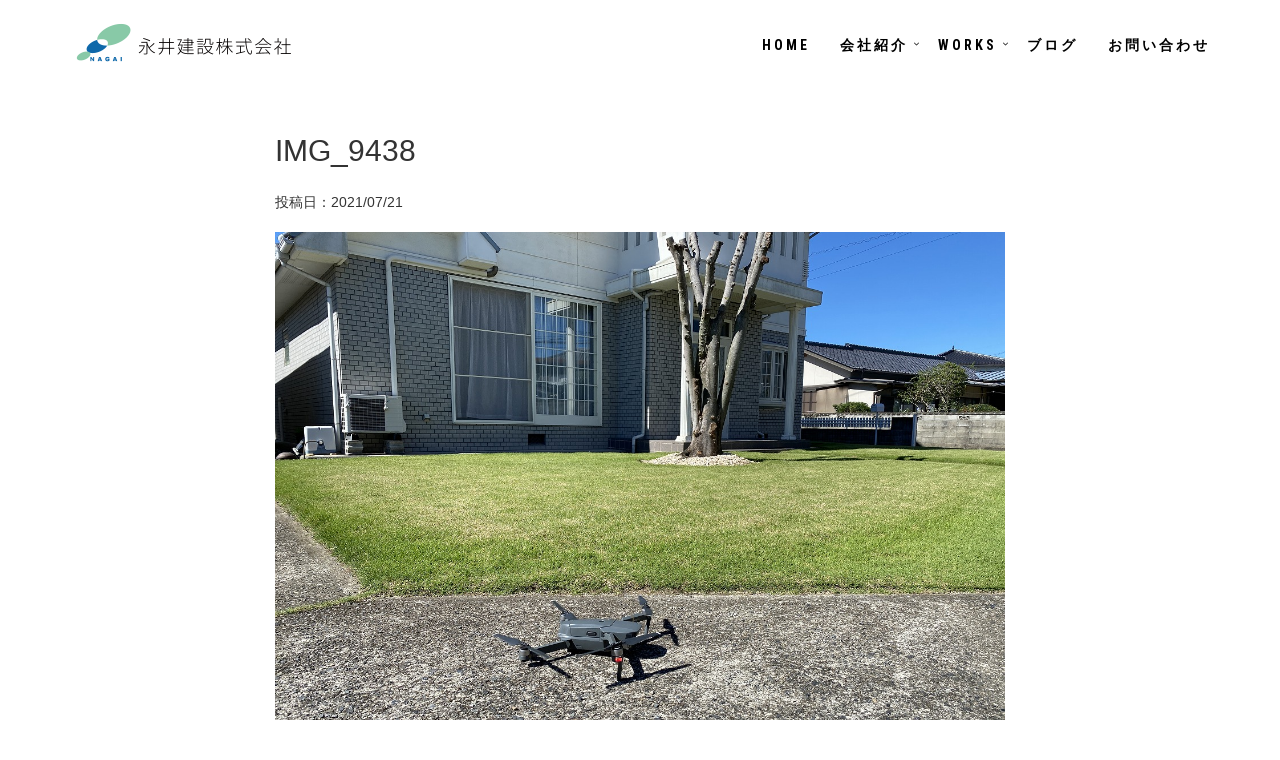

--- FILE ---
content_type: text/html; charset=UTF-8
request_url: https://nagai-k.jp/%E3%83%89%E3%83%AD%E3%83%BC%E3%83%B3%E6%92%AE%E5%BD%B1/img_9438/
body_size: 74127
content:

<!DOCTYPE html>
<html lang="jp" dir="ltr">
  <head>
    <!-- Google Tag Manager -->
    <script>(function(w,d,s,l,i){w[l]=w[l]||[];w[l].push({'gtm.start':
    new Date().getTime(),event:'gtm.js'});var f=d.getElementsByTagName(s)[0],
    j=d.createElement(s),dl=l!='dataLayer'?'&l='+l:'';j.async=true;j.src=
    'https://www.googletagmanager.com/gtm.js?id='+i+dl;f.parentNode.insertBefore(j,f);
    })(window,document,'script','dataLayer','GTM-T5BB5MSK');</script>
    <!-- End Google Tag Manager -->
    <meta charset="utf-8">
    <meta http-equiv="X-UA-Compatible" content="IE=edge">
    <meta name="viewport" content="width=device-width, initial-scale=1">

    
    <script src="https://kit.fontawesome.com/563d4fb75b.js" crossorigin="anonymous"></script>
<script src="https://kit.fontawesome.com/b227057133.js" crossorigin="anonymous"></script>
    <link href="https://nagai-k.jp/cms/wp-content/themes/nagai-k/assets/lib/bootstrap/dist/css/bootstrap.min.css" rel="stylesheet">
    <!-- Template specific stylesheets-->
    <link href="https://fonts.googleapis.com/css?family=Roboto+Condensed:400,700" rel="stylesheet">
    <link href="https://fonts.googleapis.com/css?family=Volkhov:400i" rel="stylesheet">
    <link href="https://fonts.googleapis.com/css?family=Open+Sans:300,400,600,700,800" rel="stylesheet">
    <link href="https://nagai-k.jp/cms/wp-content/themes/nagai-k/assets/lib/animate.css/animate.css" rel="stylesheet">
    <link href="https://nagai-k.jp/cms/wp-content/themes/nagai-k/assets/lib/components-font-awesome/css/font-awesome.min.css" rel="stylesheet">
    <link href="https://nagai-k.jp/cms/wp-content/themes/nagai-k/assets/lib/et-line-font/et-line-font.css" rel="stylesheet">
    <link href="https://nagai-k.jp/cms/wp-content/themes/nagai-k/assets/lib/flexslider/flexslider.css" rel="stylesheet">
    <link href="https://nagai-k.jp/cms/wp-content/themes/nagai-k/assets/lib/owl.carousel/dist/assets/owl.carousel.min.css" rel="stylesheet">
    <link href="https://nagai-k.jp/cms/wp-content/themes/nagai-k/assets/lib/owl.carousel/dist/assets/owl.theme.default.min.css" rel="stylesheet">
    <link href="https://nagai-k.jp/cms/wp-content/themes/nagai-k/assets/lib/magnific-popup/dist/magnific-popup.css" rel="stylesheet">
    <link href="https://nagai-k.jp/cms/wp-content/themes/nagai-k/assets/lib/simple-text-rotator/simpletextrotator.css" rel="stylesheet">
    <!-- Main stylesheet and color file-->
    <link href="https://nagai-k.jp/cms/wp-content/themes/nagai-k/assets/css/style.css" rel="stylesheet">
	
	    <link rel="shortcut icon" href="https://nagai-k.jp/cms/wp-content/themes/nagai-k/favicon.ico">

		<!-- All in One SEO 4.1.2.3 -->
		<title>IMG_9438 | 永井建設株式会社</title>
		<meta property="og:site_name" content="永井建設株式会社 | 心が通うお付き合い頼られてうれしい会社です。" />
		<meta property="og:type" content="article" />
		<meta property="og:title" content="IMG_9438 | 永井建設株式会社" />
		<meta property="article:published_time" content="2021-07-21T08:38:21Z" />
		<meta property="article:modified_time" content="2021-07-21T08:38:21Z" />
		<meta name="twitter:card" content="summary" />
		<meta name="twitter:domain" content="nagai-k.jp" />
		<meta name="twitter:title" content="IMG_9438 | 永井建設株式会社" />
		<script type="application/ld+json" class="aioseo-schema">
			{"@context":"https:\/\/schema.org","@graph":[{"@type":"WebSite","@id":"https:\/\/nagai-k.jp\/#website","url":"https:\/\/nagai-k.jp\/","name":"\u6c38\u4e95\u5efa\u8a2d\u682a\u5f0f\u4f1a\u793e","description":"\u5fc3\u304c\u901a\u3046\u304a\u4ed8\u304d\u5408\u3044\u983c\u3089\u308c\u3066\u3046\u308c\u3057\u3044\u4f1a\u793e\u3067\u3059\u3002","publisher":{"@id":"https:\/\/nagai-k.jp\/#organization"}},{"@type":"Organization","@id":"https:\/\/nagai-k.jp\/#organization","name":"\u6c38\u4e95\u5efa\u8a2d\u682a\u5f0f\u4f1a\u793e","url":"https:\/\/nagai-k.jp\/"},{"@type":"BreadcrumbList","@id":"https:\/\/nagai-k.jp\/%e3%83%89%e3%83%ad%e3%83%bc%e3%83%b3%e6%92%ae%e5%bd%b1\/img_9438\/#breadcrumblist","itemListElement":[{"@type":"ListItem","@id":"https:\/\/nagai-k.jp\/#listItem","position":"1","item":{"@type":"WebPage","@id":"https:\/\/nagai-k.jp\/","name":"\u30db\u30fc\u30e0","description":"\u300c\u5fc3\u304c\u901a\u3046\u304a\u4ed8\u304d\u5408\u3044\u3001\u983c\u3089\u308c\u3066\u3046\u308c\u3057\u3044\u4f1a\u793e\u3067\u3059\u3002\u300d\u5730\u57df\u306e\u304a\u5ba2\u69d8\u3068\u6c17\u6301\u3061\u3092\u901a\u3058\u5408\u308f\u305b\u3066\u9032\u3081\u308b\u5bb6\u3065\u304f\u308a\u306b\u3001\u5618\u3084\u3054\u307e\u304b\u3057\u306f\u8a31\u3055\u308c\u307e\u305b\u3093\u3002\u3069\u306e\u65b9\u3068\u3082\u9577\u3044\u304a\u4ed8\u304d\u5408\u3044\u306b\u306a\u308a\u307e\u3059\u3002\u305a\u3063\u3068\u300c\u6c38\u4e95\u306b\u983c\u3093\u3067\u826f\u304b\u3063\u305f\u300d\u3068\u611f\u3058\u3066\u3082\u3089\u3048\u308b\u3088\u3046\u306b\u3001\u304a\u5ba2\u69d8\u306e\u60f3\u3044\u306b\u3068\u3053\u3068\u3093\u5bc4\u308a\u6dfb\u3044\u3001\u624b\u9593\u3092\u3044\u3068\u308f\u305a\u3001\u4e00\u3064\u3072\u3068\u3064\u3001\u5fc3\u3092\u3053\u3081\u3066\u3066\u3044\u306d\u3044\u306b\u3002\u5275\u696d60\u5e74\u3001\u6c38\u4e95\u5efa\u8a2d\u304c\u3053\u308c\u304b\u3089\u3082\u5b88\u308a\u7d9a\u3051\u3066\u3044\u304f\u6d41\u5100\u3067\u3059\u3002","url":"https:\/\/nagai-k.jp\/"},"nextItem":"https:\/\/nagai-k.jp\/%e3%83%89%e3%83%ad%e3%83%bc%e3%83%b3%e6%92%ae%e5%bd%b1\/img_9438\/#listItem"},{"@type":"ListItem","@id":"https:\/\/nagai-k.jp\/%e3%83%89%e3%83%ad%e3%83%bc%e3%83%b3%e6%92%ae%e5%bd%b1\/img_9438\/#listItem","position":"2","item":{"@type":"WebPage","@id":"https:\/\/nagai-k.jp\/%e3%83%89%e3%83%ad%e3%83%bc%e3%83%b3%e6%92%ae%e5%bd%b1\/img_9438\/","name":"IMG_9438","url":"https:\/\/nagai-k.jp\/%e3%83%89%e3%83%ad%e3%83%bc%e3%83%b3%e6%92%ae%e5%bd%b1\/img_9438\/"},"previousItem":"https:\/\/nagai-k.jp\/#listItem"}]},{"@type":"Person","@id":"https:\/\/nagai-k.jp\/author\/nagai-k\/#author","url":"https:\/\/nagai-k.jp\/author\/nagai-k\/","name":"nagai-k","image":{"@type":"ImageObject","@id":"https:\/\/nagai-k.jp\/%e3%83%89%e3%83%ad%e3%83%bc%e3%83%b3%e6%92%ae%e5%bd%b1\/img_9438\/#authorImage","url":"https:\/\/secure.gravatar.com\/avatar\/caf65cfdd8012182ec7c3af00bf8ee33?s=96&d=mm&r=g","width":"96","height":"96","caption":"nagai-k"}},{"@type":"ItemPage","@id":"https:\/\/nagai-k.jp\/%e3%83%89%e3%83%ad%e3%83%bc%e3%83%b3%e6%92%ae%e5%bd%b1\/img_9438\/#itempage","url":"https:\/\/nagai-k.jp\/%e3%83%89%e3%83%ad%e3%83%bc%e3%83%b3%e6%92%ae%e5%bd%b1\/img_9438\/","name":"IMG_9438 | \u6c38\u4e95\u5efa\u8a2d\u682a\u5f0f\u4f1a\u793e","inLanguage":"ja","isPartOf":{"@id":"https:\/\/nagai-k.jp\/#website"},"breadcrumb":{"@id":"https:\/\/nagai-k.jp\/%e3%83%89%e3%83%ad%e3%83%bc%e3%83%b3%e6%92%ae%e5%bd%b1\/img_9438\/#breadcrumblist"},"author":"https:\/\/nagai-k.jp\/%e3%83%89%e3%83%ad%e3%83%bc%e3%83%b3%e6%92%ae%e5%bd%b1\/img_9438\/#author","creator":"https:\/\/nagai-k.jp\/%e3%83%89%e3%83%ad%e3%83%bc%e3%83%b3%e6%92%ae%e5%bd%b1\/img_9438\/#author","datePublished":"2021-07-21T08:38:21+09:00","dateModified":"2021-07-21T08:38:21+09:00"}]}
		</script>
		<!-- All in One SEO -->

<link rel='dns-prefetch' href='//ajax.googleapis.com' />
<link rel="alternate" type="application/rss+xml" title="永井建設株式会社 &raquo; IMG_9438 のコメントのフィード" href="https://nagai-k.jp/%e3%83%89%e3%83%ad%e3%83%bc%e3%83%b3%e6%92%ae%e5%bd%b1/img_9438/feed/" />
<script type="text/javascript">
window._wpemojiSettings = {"baseUrl":"https:\/\/s.w.org\/images\/core\/emoji\/14.0.0\/72x72\/","ext":".png","svgUrl":"https:\/\/s.w.org\/images\/core\/emoji\/14.0.0\/svg\/","svgExt":".svg","source":{"concatemoji":"https:\/\/nagai-k.jp\/cms\/wp-includes\/js\/wp-emoji-release.min.js?ver=6.2.8"}};
/*! This file is auto-generated */
!function(e,a,t){var n,r,o,i=a.createElement("canvas"),p=i.getContext&&i.getContext("2d");function s(e,t){p.clearRect(0,0,i.width,i.height),p.fillText(e,0,0);e=i.toDataURL();return p.clearRect(0,0,i.width,i.height),p.fillText(t,0,0),e===i.toDataURL()}function c(e){var t=a.createElement("script");t.src=e,t.defer=t.type="text/javascript",a.getElementsByTagName("head")[0].appendChild(t)}for(o=Array("flag","emoji"),t.supports={everything:!0,everythingExceptFlag:!0},r=0;r<o.length;r++)t.supports[o[r]]=function(e){if(p&&p.fillText)switch(p.textBaseline="top",p.font="600 32px Arial",e){case"flag":return s("\ud83c\udff3\ufe0f\u200d\u26a7\ufe0f","\ud83c\udff3\ufe0f\u200b\u26a7\ufe0f")?!1:!s("\ud83c\uddfa\ud83c\uddf3","\ud83c\uddfa\u200b\ud83c\uddf3")&&!s("\ud83c\udff4\udb40\udc67\udb40\udc62\udb40\udc65\udb40\udc6e\udb40\udc67\udb40\udc7f","\ud83c\udff4\u200b\udb40\udc67\u200b\udb40\udc62\u200b\udb40\udc65\u200b\udb40\udc6e\u200b\udb40\udc67\u200b\udb40\udc7f");case"emoji":return!s("\ud83e\udef1\ud83c\udffb\u200d\ud83e\udef2\ud83c\udfff","\ud83e\udef1\ud83c\udffb\u200b\ud83e\udef2\ud83c\udfff")}return!1}(o[r]),t.supports.everything=t.supports.everything&&t.supports[o[r]],"flag"!==o[r]&&(t.supports.everythingExceptFlag=t.supports.everythingExceptFlag&&t.supports[o[r]]);t.supports.everythingExceptFlag=t.supports.everythingExceptFlag&&!t.supports.flag,t.DOMReady=!1,t.readyCallback=function(){t.DOMReady=!0},t.supports.everything||(n=function(){t.readyCallback()},a.addEventListener?(a.addEventListener("DOMContentLoaded",n,!1),e.addEventListener("load",n,!1)):(e.attachEvent("onload",n),a.attachEvent("onreadystatechange",function(){"complete"===a.readyState&&t.readyCallback()})),(e=t.source||{}).concatemoji?c(e.concatemoji):e.wpemoji&&e.twemoji&&(c(e.twemoji),c(e.wpemoji)))}(window,document,window._wpemojiSettings);
</script>
<style type="text/css">
img.wp-smiley,
img.emoji {
	display: inline !important;
	border: none !important;
	box-shadow: none !important;
	height: 1em !important;
	width: 1em !important;
	margin: 0 0.07em !important;
	vertical-align: -0.1em !important;
	background: none !important;
	padding: 0 !important;
}
</style>
	<link rel='stylesheet' id='wp-block-library-css' href='https://nagai-k.jp/cms/wp-includes/css/dist/block-library/style.min.css?ver=6.2.8' type='text/css' media='all' />
<style id='wp-block-library-inline-css' type='text/css'>
.has-text-align-justify{text-align:justify;}
</style>
<link rel='stylesheet' id='mediaelement-css' href='https://nagai-k.jp/cms/wp-includes/js/mediaelement/mediaelementplayer-legacy.min.css?ver=4.2.17' type='text/css' media='all' />
<link rel='stylesheet' id='wp-mediaelement-css' href='https://nagai-k.jp/cms/wp-includes/js/mediaelement/wp-mediaelement.min.css?ver=6.2.8' type='text/css' media='all' />
<link rel='stylesheet' id='liquid-block-speech-css' href='https://nagai-k.jp/cms/wp-content/plugins/liquid-speech-balloon/css/block.css?ver=6.2.8' type='text/css' media='all' />
<link rel='stylesheet' id='classic-theme-styles-css' href='https://nagai-k.jp/cms/wp-includes/css/classic-themes.min.css?ver=6.2.8' type='text/css' media='all' />
<style id='global-styles-inline-css' type='text/css'>
body{--wp--preset--color--black: #000000;--wp--preset--color--cyan-bluish-gray: #abb8c3;--wp--preset--color--white: #ffffff;--wp--preset--color--pale-pink: #f78da7;--wp--preset--color--vivid-red: #cf2e2e;--wp--preset--color--luminous-vivid-orange: #ff6900;--wp--preset--color--luminous-vivid-amber: #fcb900;--wp--preset--color--light-green-cyan: #7bdcb5;--wp--preset--color--vivid-green-cyan: #00d084;--wp--preset--color--pale-cyan-blue: #8ed1fc;--wp--preset--color--vivid-cyan-blue: #0693e3;--wp--preset--color--vivid-purple: #9b51e0;--wp--preset--gradient--vivid-cyan-blue-to-vivid-purple: linear-gradient(135deg,rgba(6,147,227,1) 0%,rgb(155,81,224) 100%);--wp--preset--gradient--light-green-cyan-to-vivid-green-cyan: linear-gradient(135deg,rgb(122,220,180) 0%,rgb(0,208,130) 100%);--wp--preset--gradient--luminous-vivid-amber-to-luminous-vivid-orange: linear-gradient(135deg,rgba(252,185,0,1) 0%,rgba(255,105,0,1) 100%);--wp--preset--gradient--luminous-vivid-orange-to-vivid-red: linear-gradient(135deg,rgba(255,105,0,1) 0%,rgb(207,46,46) 100%);--wp--preset--gradient--very-light-gray-to-cyan-bluish-gray: linear-gradient(135deg,rgb(238,238,238) 0%,rgb(169,184,195) 100%);--wp--preset--gradient--cool-to-warm-spectrum: linear-gradient(135deg,rgb(74,234,220) 0%,rgb(151,120,209) 20%,rgb(207,42,186) 40%,rgb(238,44,130) 60%,rgb(251,105,98) 80%,rgb(254,248,76) 100%);--wp--preset--gradient--blush-light-purple: linear-gradient(135deg,rgb(255,206,236) 0%,rgb(152,150,240) 100%);--wp--preset--gradient--blush-bordeaux: linear-gradient(135deg,rgb(254,205,165) 0%,rgb(254,45,45) 50%,rgb(107,0,62) 100%);--wp--preset--gradient--luminous-dusk: linear-gradient(135deg,rgb(255,203,112) 0%,rgb(199,81,192) 50%,rgb(65,88,208) 100%);--wp--preset--gradient--pale-ocean: linear-gradient(135deg,rgb(255,245,203) 0%,rgb(182,227,212) 50%,rgb(51,167,181) 100%);--wp--preset--gradient--electric-grass: linear-gradient(135deg,rgb(202,248,128) 0%,rgb(113,206,126) 100%);--wp--preset--gradient--midnight: linear-gradient(135deg,rgb(2,3,129) 0%,rgb(40,116,252) 100%);--wp--preset--duotone--dark-grayscale: url('#wp-duotone-dark-grayscale');--wp--preset--duotone--grayscale: url('#wp-duotone-grayscale');--wp--preset--duotone--purple-yellow: url('#wp-duotone-purple-yellow');--wp--preset--duotone--blue-red: url('#wp-duotone-blue-red');--wp--preset--duotone--midnight: url('#wp-duotone-midnight');--wp--preset--duotone--magenta-yellow: url('#wp-duotone-magenta-yellow');--wp--preset--duotone--purple-green: url('#wp-duotone-purple-green');--wp--preset--duotone--blue-orange: url('#wp-duotone-blue-orange');--wp--preset--font-size--small: 13px;--wp--preset--font-size--medium: 20px;--wp--preset--font-size--large: 36px;--wp--preset--font-size--x-large: 42px;--wp--preset--spacing--20: 0.44rem;--wp--preset--spacing--30: 0.67rem;--wp--preset--spacing--40: 1rem;--wp--preset--spacing--50: 1.5rem;--wp--preset--spacing--60: 2.25rem;--wp--preset--spacing--70: 3.38rem;--wp--preset--spacing--80: 5.06rem;--wp--preset--shadow--natural: 6px 6px 9px rgba(0, 0, 0, 0.2);--wp--preset--shadow--deep: 12px 12px 50px rgba(0, 0, 0, 0.4);--wp--preset--shadow--sharp: 6px 6px 0px rgba(0, 0, 0, 0.2);--wp--preset--shadow--outlined: 6px 6px 0px -3px rgba(255, 255, 255, 1), 6px 6px rgba(0, 0, 0, 1);--wp--preset--shadow--crisp: 6px 6px 0px rgba(0, 0, 0, 1);}:where(.is-layout-flex){gap: 0.5em;}body .is-layout-flow > .alignleft{float: left;margin-inline-start: 0;margin-inline-end: 2em;}body .is-layout-flow > .alignright{float: right;margin-inline-start: 2em;margin-inline-end: 0;}body .is-layout-flow > .aligncenter{margin-left: auto !important;margin-right: auto !important;}body .is-layout-constrained > .alignleft{float: left;margin-inline-start: 0;margin-inline-end: 2em;}body .is-layout-constrained > .alignright{float: right;margin-inline-start: 2em;margin-inline-end: 0;}body .is-layout-constrained > .aligncenter{margin-left: auto !important;margin-right: auto !important;}body .is-layout-constrained > :where(:not(.alignleft):not(.alignright):not(.alignfull)){max-width: var(--wp--style--global--content-size);margin-left: auto !important;margin-right: auto !important;}body .is-layout-constrained > .alignwide{max-width: var(--wp--style--global--wide-size);}body .is-layout-flex{display: flex;}body .is-layout-flex{flex-wrap: wrap;align-items: center;}body .is-layout-flex > *{margin: 0;}:where(.wp-block-columns.is-layout-flex){gap: 2em;}.has-black-color{color: var(--wp--preset--color--black) !important;}.has-cyan-bluish-gray-color{color: var(--wp--preset--color--cyan-bluish-gray) !important;}.has-white-color{color: var(--wp--preset--color--white) !important;}.has-pale-pink-color{color: var(--wp--preset--color--pale-pink) !important;}.has-vivid-red-color{color: var(--wp--preset--color--vivid-red) !important;}.has-luminous-vivid-orange-color{color: var(--wp--preset--color--luminous-vivid-orange) !important;}.has-luminous-vivid-amber-color{color: var(--wp--preset--color--luminous-vivid-amber) !important;}.has-light-green-cyan-color{color: var(--wp--preset--color--light-green-cyan) !important;}.has-vivid-green-cyan-color{color: var(--wp--preset--color--vivid-green-cyan) !important;}.has-pale-cyan-blue-color{color: var(--wp--preset--color--pale-cyan-blue) !important;}.has-vivid-cyan-blue-color{color: var(--wp--preset--color--vivid-cyan-blue) !important;}.has-vivid-purple-color{color: var(--wp--preset--color--vivid-purple) !important;}.has-black-background-color{background-color: var(--wp--preset--color--black) !important;}.has-cyan-bluish-gray-background-color{background-color: var(--wp--preset--color--cyan-bluish-gray) !important;}.has-white-background-color{background-color: var(--wp--preset--color--white) !important;}.has-pale-pink-background-color{background-color: var(--wp--preset--color--pale-pink) !important;}.has-vivid-red-background-color{background-color: var(--wp--preset--color--vivid-red) !important;}.has-luminous-vivid-orange-background-color{background-color: var(--wp--preset--color--luminous-vivid-orange) !important;}.has-luminous-vivid-amber-background-color{background-color: var(--wp--preset--color--luminous-vivid-amber) !important;}.has-light-green-cyan-background-color{background-color: var(--wp--preset--color--light-green-cyan) !important;}.has-vivid-green-cyan-background-color{background-color: var(--wp--preset--color--vivid-green-cyan) !important;}.has-pale-cyan-blue-background-color{background-color: var(--wp--preset--color--pale-cyan-blue) !important;}.has-vivid-cyan-blue-background-color{background-color: var(--wp--preset--color--vivid-cyan-blue) !important;}.has-vivid-purple-background-color{background-color: var(--wp--preset--color--vivid-purple) !important;}.has-black-border-color{border-color: var(--wp--preset--color--black) !important;}.has-cyan-bluish-gray-border-color{border-color: var(--wp--preset--color--cyan-bluish-gray) !important;}.has-white-border-color{border-color: var(--wp--preset--color--white) !important;}.has-pale-pink-border-color{border-color: var(--wp--preset--color--pale-pink) !important;}.has-vivid-red-border-color{border-color: var(--wp--preset--color--vivid-red) !important;}.has-luminous-vivid-orange-border-color{border-color: var(--wp--preset--color--luminous-vivid-orange) !important;}.has-luminous-vivid-amber-border-color{border-color: var(--wp--preset--color--luminous-vivid-amber) !important;}.has-light-green-cyan-border-color{border-color: var(--wp--preset--color--light-green-cyan) !important;}.has-vivid-green-cyan-border-color{border-color: var(--wp--preset--color--vivid-green-cyan) !important;}.has-pale-cyan-blue-border-color{border-color: var(--wp--preset--color--pale-cyan-blue) !important;}.has-vivid-cyan-blue-border-color{border-color: var(--wp--preset--color--vivid-cyan-blue) !important;}.has-vivid-purple-border-color{border-color: var(--wp--preset--color--vivid-purple) !important;}.has-vivid-cyan-blue-to-vivid-purple-gradient-background{background: var(--wp--preset--gradient--vivid-cyan-blue-to-vivid-purple) !important;}.has-light-green-cyan-to-vivid-green-cyan-gradient-background{background: var(--wp--preset--gradient--light-green-cyan-to-vivid-green-cyan) !important;}.has-luminous-vivid-amber-to-luminous-vivid-orange-gradient-background{background: var(--wp--preset--gradient--luminous-vivid-amber-to-luminous-vivid-orange) !important;}.has-luminous-vivid-orange-to-vivid-red-gradient-background{background: var(--wp--preset--gradient--luminous-vivid-orange-to-vivid-red) !important;}.has-very-light-gray-to-cyan-bluish-gray-gradient-background{background: var(--wp--preset--gradient--very-light-gray-to-cyan-bluish-gray) !important;}.has-cool-to-warm-spectrum-gradient-background{background: var(--wp--preset--gradient--cool-to-warm-spectrum) !important;}.has-blush-light-purple-gradient-background{background: var(--wp--preset--gradient--blush-light-purple) !important;}.has-blush-bordeaux-gradient-background{background: var(--wp--preset--gradient--blush-bordeaux) !important;}.has-luminous-dusk-gradient-background{background: var(--wp--preset--gradient--luminous-dusk) !important;}.has-pale-ocean-gradient-background{background: var(--wp--preset--gradient--pale-ocean) !important;}.has-electric-grass-gradient-background{background: var(--wp--preset--gradient--electric-grass) !important;}.has-midnight-gradient-background{background: var(--wp--preset--gradient--midnight) !important;}.has-small-font-size{font-size: var(--wp--preset--font-size--small) !important;}.has-medium-font-size{font-size: var(--wp--preset--font-size--medium) !important;}.has-large-font-size{font-size: var(--wp--preset--font-size--large) !important;}.has-x-large-font-size{font-size: var(--wp--preset--font-size--x-large) !important;}
.wp-block-navigation a:where(:not(.wp-element-button)){color: inherit;}
:where(.wp-block-columns.is-layout-flex){gap: 2em;}
.wp-block-pullquote{font-size: 1.5em;line-height: 1.6;}
</style>
<link rel='stylesheet' id='contact-form-7-css' href='https://nagai-k.jp/cms/wp-content/plugins/contact-form-7/includes/css/styles.css?ver=5.4.2' type='text/css' media='all' />
<link rel='stylesheet' id='tablepress-default-css' href='https://nagai-k.jp/cms/wp-content/plugins/tablepress/css/default.min.css?ver=1.14' type='text/css' media='all' />
<link rel='stylesheet' id='jetpack_css-css' href='https://nagai-k.jp/cms/wp-content/plugins/jetpack/css/jetpack.css?ver=9.9.3' type='text/css' media='all' />
<script type='text/javascript' src='http://ajax.googleapis.com/ajax/libs/jquery/1.9.1/jquery.min.js?ver=1.9.1' id='jquery-js'></script>
<link rel="https://api.w.org/" href="https://nagai-k.jp/wp-json/" /><link rel="alternate" type="application/json" href="https://nagai-k.jp/wp-json/wp/v2/media/3567" /><link rel="EditURI" type="application/rsd+xml" title="RSD" href="https://nagai-k.jp/cms/xmlrpc.php?rsd" />
<link rel="wlwmanifest" type="application/wlwmanifest+xml" href="https://nagai-k.jp/cms/wp-includes/wlwmanifest.xml" />
<meta name="generator" content="WordPress 6.2.8" />
<link rel='shortlink' href='https://nagai-k.jp/?p=3567' />
<link rel="alternate" type="application/json+oembed" href="https://nagai-k.jp/wp-json/oembed/1.0/embed?url=https%3A%2F%2Fnagai-k.jp%2F%25e3%2583%2589%25e3%2583%25ad%25e3%2583%25bc%25e3%2583%25b3%25e6%2592%25ae%25e5%25bd%25b1%2Fimg_9438%2F" />
<link rel="alternate" type="text/xml+oembed" href="https://nagai-k.jp/wp-json/oembed/1.0/embed?url=https%3A%2F%2Fnagai-k.jp%2F%25e3%2583%2589%25e3%2583%25ad%25e3%2583%25bc%25e3%2583%25b3%25e6%2592%25ae%25e5%25bd%25b1%2Fimg_9438%2F&#038;format=xml" />
<style type="text/css">.liquid-speech-balloon-00 .liquid-speech-balloon-avatar { background-image: url("http://redstar.pepper.jp/nagai-k/wp-content/uploads/2019/11/ikumi.jpg"); } .liquid-speech-balloon-01 .liquid-speech-balloon-avatar { background-image: url("http://redstar.pepper.jp/nagai-k/wp-content/uploads/2019/11/スクリーンショット-2019-11-18-12.29.40.jpg"); } .liquid-speech-balloon-02 .liquid-speech-balloon-avatar { background-image: url("http://redstar.pepper.jp/nagai-k/wp-content/uploads/2019/11/sample2.jpg"); } </style>
<style type="text/css">.liquid-speech-balloon-00 .liquid-speech-balloon-avatar::after { content: "永井郁美"; } .liquid-speech-balloon-01 .liquid-speech-balloon-avatar::after { content: "社員その１"; } .liquid-speech-balloon-02 .liquid-speech-balloon-avatar::after { content: "お客様A"; } </style>
<style type='text/css'>img#wpstats{display:none}</style>
		<style type="text/css">.recentcomments a{display:inline !important;padding:0 !important;margin:0 !important;}</style>    
  </head>
  <body data-spy="scroll" data-target=".onpage-navigation" data-offset="60">
    <!-- Google Tag Manager (noscript) -->
    <noscript><iframe src="https://www.googletagmanager.com/ns.html?id=GTM-T5BB5MSK"
    height="0" width="0" style="display:none;visibility:hidden"></iframe></noscript>
    <!-- End Google Tag Manager (noscript) -->
    
    <main>
      <div class="page-loader">
        <div class="loader">Loading...</div>
      </div>
      <nav class="navbar navbar-custom navbar-fixed-top navbar-transparent" role="navigation">
        <div class="container">
          <div class="navbar-header">
            <button class="navbar-toggle" type="button" data-toggle="collapse" data-target="#custom-collapse"><span class="sr-only">Toggle navigation</span><span class="icon-bar"></span><span class="icon-bar"></span><span class="icon-bar"></span></button><a class="navbar-brand" href="https://nagai-k.jp"><img src="https://nagai-k.jp/cms/wp-content/themes/nagai-k/assets/images/logo.png" width="230px" alt="永井建設ロゴ"/></a>
          </div>
          <div class="collapse navbar-collapse" id="custom-collapse">
            <ul class="nav navbar-nav navbar-right">
              
				<li><a href="https://nagai-k.jp/">HOME</a></li>
				
				<li class="dropdown"><a class="dropdown-toggle" href="#" data-toggle="dropdown">会社紹介</a>
                <ul class="dropdown-menu">
                    
                  
                      <li><a href="https://nagai-k.jp/about">想い</a></li>
                
                      <li><a href="https://nagai-k.jp/staff">スタッフ</a></li>
                        <li><a href="https://nagai-k.jp/info">会社概要</a></li>
                        <li><a href="https://nagai-k.jp/recruit">採用情報</a></li>
                       
                    </ul>
                  </li>
				
				
				<li class="dropdown"><a class="dropdown-toggle" href="#" data-toggle="dropdown">WORKS</a>
                <ul class="dropdown-menu">
                    
                  
                      <li><a href="https://nagai-k.jp/repair">社寺改修</a></li>
                      <li><a target="_blank" href="https://mimasaka-morinoie.com/">新築・リフォーム</a></li>
                    
                        <li><a href="https://nagai-k.jp/publicworks">土木・水道設備</a></li>
                        <li><a href="https://nagai-k.jp/real-estate">不動産</a></li>
                       
                    </ul>
                  </li>
          

				
				<li><a href="https://nagai-k.jp/blog">ブログ</a></li>
				<li><a href="https://nagai-k.jp/contact">お問い合わせ</a></li>
                  
                  
                  
                </ul>
              </li>
                

            </ul>
          </div>
        </div>
      </nav>
    
        


      <div class="main">
        <section class="module-small">
          <div class="container">
    
              <div class="col-md-8 col-md-offset-2 page-content">
                  <div class="">
                    <h2>IMG_9438</h2>
                     <p class="">投稿日：2021/07/21</p>
                     
                    </div>
                <div class="columu-post">

                    <div class="post-header font-alt">
                        
                       
                    
                    
                  </div>
                  
                  <div class="">
                        
                    <p class="attachment"><a href='https://nagai-k.jp/cms/wp-content/uploads/2021/07/IMG_9438.jpg'><img width="1280" height="960" src="https://nagai-k.jp/cms/wp-content/uploads/2021/07/IMG_9438.jpg" class="attachment-medium size-medium" alt="" decoding="async" loading="lazy" srcset="https://nagai-k.jp/cms/wp-content/uploads/2021/07/IMG_9438.jpg 1280w, https://nagai-k.jp/cms/wp-content/uploads/2021/07/IMG_9438-1024x768.jpg 1024w, https://nagai-k.jp/cms/wp-content/uploads/2021/07/IMG_9438-768x576.jpg 768w" sizes="(max-width: 1280px) 100vw, 1280px" /></a></p>
                  </div>
                    
                </div>
				       
                  
                  
				  
                
                
              </div>
                
                
        </section>
        
            <section id="blog" class="blog">
		  
		   <div class="container textbox">
        <div class="text-center mb-30">
	
			<span>関連記事</span>
					   </div>
			   
			   </div>
			  <div class="container">
                  
                  
                                
              
				  
				  <a href="https://nagai-k.jp/2026%e5%b9%b4%e4%bb%95%e4%ba%8b%e5%a7%8b%e3%82%81/">
        <div class="col-md-3 col-sm-6 mb-30 blogbox">
			<div class="">
			<img width="600" height="400" src="https://nagai-k.jp/cms/wp-content/uploads/2026/01/DSC_3263-600x400.jpg" class="img-responsive wp-post-image" alt="" decoding="async" loading="lazy" />			</div>
			<div class="">
			   <h4>2026年仕事始め</h4>
				<span>2026/01/06</span>
			<p>明けましておめでとうございます。 本年もよろしくお願いいたします。 1月5日、新しい一年の始まりにあたり、社員一同で和気神社へ初詣。 無事に一年を過ごせること、&#8230;</p>
					   </div>
			</div>
				  </a>
				  
				  
				  <a href="https://nagai-k.jp/%e7%94%9f%e8%8a%b1%e6%95%99%e5%ae%a4/">
        <div class="col-md-3 col-sm-6 mb-30 blogbox">
			<div class="">
			<img width="600" height="400" src="https://nagai-k.jp/cms/wp-content/uploads/2025/12/1766734044528-600x400.jpg" class="img-responsive wp-post-image" alt="" decoding="async" loading="lazy" />			</div>
			<div class="">
			   <h4>生花教室</h4>
				<span>2025/12/27</span>
			<p>先日、社内で生花教室が開催されました。今回はお正月用のお花です。 まずは先生から花の生け方やバランスの取り方について丁寧な説明を受け、その後はお皿に生けるグルー&#8230;</p>
					   </div>
			</div>
				  </a>
				  
				  
				  <a href="https://nagai-k.jp/8%e6%9c%88%e4%bc%91%e6%a5%ad%e6%97%a5%e3%81%ae%e3%81%8a%e7%9f%a5%e3%82%89%e3%81%9b-2/">
        <div class="col-md-3 col-sm-6 mb-30 blogbox">
			<div class="">
			<img width="600" height="400" src="https://nagai-k.jp/cms/wp-content/uploads/2024/08/20140530_105_s-600x400.jpg" class="img-responsive wp-post-image" alt="" decoding="async" loading="lazy" srcset="https://nagai-k.jp/cms/wp-content/uploads/2024/08/20140530_105_s-600x400.jpg 600w, https://nagai-k.jp/cms/wp-content/uploads/2024/08/20140530_105_s-768x512.jpg 768w, https://nagai-k.jp/cms/wp-content/uploads/2024/08/20140530_105_s.jpg 1000w" sizes="(max-width: 600px) 100vw, 600px" />			</div>
			<div class="">
			   <h4>8月休業日のお知らせ</h4>
				<span>2025/08/06</span>
			<p>【8月休業日のお知らせ】 8月13日（水）～8月17日（日）お盆休業 8月18日（月）より通常営業となります。 よろしくお願い致します。</p>
					   </div>
			</div>
				  </a>
				  
				  
				  <a href="https://nagai-k.jp/%e3%82%b8%e3%83%a5%e3%83%bc%e3%83%b3%e3%83%99%e3%83%aa%e3%83%bc%e5%8f%8e%e7%a9%ab-2/">
        <div class="col-md-3 col-sm-6 mb-30 blogbox">
			<div class="">
			<img width="600" height="400" src="https://nagai-k.jp/cms/wp-content/uploads/2025/06/DSC_2606-600x400.jpg" class="img-responsive wp-post-image" alt="" decoding="async" loading="lazy" />			</div>
			<div class="">
			   <h4>ジューンベリー収穫</h4>
				<span>2025/06/05</span>
			<p>今年も事務所恒例のジューンベリー収穫の時期がやってきました。 今年は鳥よけのおかげもあり、たくさんの実を収穫することができました。 収穫は手分けをして、実を一粒&#8230;</p>
					   </div>
			</div>
				  </a>
				  
 

			   </div>
<div class="text-center">
				   <a class="btn btn_mid" href="https://nagai-k.jp/blog">一覧をみる<i class="fa fa-chevron-circle-right"></i></a>
			     </div>
		  
		  </section>
            
            
            

      <div class="scroll-up"><a href="#totop"><i class="fa fa-angle-double-up"></i></a></div>
	<footer class="footer bg-noruwei">
          <div class="container">
            <div class="row">
              <div class="col-sm-12 text-center">
				  <img width="260px" class="" src="https://nagai-k.jp/cms/wp-content/themes/nagai-k/assets/images/footer_logo.png" alt="永井建設"/>
                
			

			
				  <p>〒701-2605　岡山県美作市奥308‐1</p>
<p>TEL：0868-74-3570　<br class="visible-xs">FAX:0868-74-3698</p>
				  
				  
				  		  <ul class="nav">
            
                      <li><a href="https://nagai-k.jp/blog">ブログ</a></li>
                      <li><a target="_blank" href="https://mimasaka-morinoie.com/">美作もりのいえ</a></li>
                  <li><a href="https://nagai-k.jp/news">お知らせ</a></li>
                       	<li><a href="https://nagai-k.jp/contact">お問い合わせ</a></li>
          </ul>
				  
				  
				 
				  
				 <div class="col-lg-8 col-lg-offset-2 col-md-10 col-md-offset-1">
                    <ul class="list-inline text-center">
                       
                        <li>
                            <a target="_blank" href="https://www.facebook.com/%E6%B0%B8%E4%BA%95%E5%BB%BA%E8%A8%AD%E6%A0%AA%E5%BC%8F%E4%BC%9A%E7%A4%BE-1551035888496201/">
                                <span class="fa-stack fa-lg">
                                    <i class="fa fa-stack-2x"></i>
                                    <i class="fa fa-facebook fa-stack-1x"></i>
                                </span>
                            </a>
                            
                            <a target="_blank" href="https://www.instagram.com/nagai_kensetsu/">
                                <span class="fa-stack fa-lg">
                                    <i class="fa fa-stack-2x"></i>
                                    <i class="fa fa-instagram" aria-hidden="true"></i>
                                </span>
                            </a>
                        </li>
					
                     
                    </ul>
                     <p class="copyright mt-30">&copy; Nagaikensetsu, Inc.</p>
                </div>
				  
				  
              </div>
              
            </div>
          </div>
        </footer>

              
              
         
          <div class="modal fade" id="staff-163" tabindex="-1" role="dialog" aria-labelledby="myModalLabel" aria-hidden="true">
  <div class="modal-dialog modal-lg" role="document">
    <div class="modal-content">
      <div class="modal-header">
        <button type="button" class="close" data-dismiss="modal" aria-label="Close">
          <span aria-hidden="true">&times;</span>
        </button>
        
      </div>
      <div class="modal-body">
          <div class="col-md-6 pt-30">
          <img width="600" height="400" src="https://nagai-k.jp/cms/wp-content/uploads/2019/11/P1084058-600x400.jpg" class="img-responsive wp-post-image" alt="" decoding="async" loading="lazy" />              </div>
          <div class="col-md-6 mb-30">
        
<h3><span style="font-size: 14px;">   一級土木施工管理技士</span></h3>
	
		  
<h4 style="font-weight: bold;">創意工夫と達成感がやりがい。</h4>			  
<p style=" margin: 0 0 20px!important ;">お客様の満足度を常に追求する。それが建築土木の監督としての信念です。 土地の状況や予算など限られた条件の下で、課題や目標を確実にクリアするための方法は毎回違う。だからこそ、創意工夫と達成感がやりがいになる。お客様の喜ぶ顔を見るとうれしくなります。</p>	
			  
<strong>▪️永井建設の自慢できること</strong>			  
<p style=" margin: 0 0 20px!important ;">丁寧なところ</p>	
			  
<strong class="mt-10">▪️自分の仕事で得意なこと</strong>		  
<p style=" margin: 0 0 20px!important ;">特になし</p>	
			  
<strong class="mt-10">▪️自分の仕事の目標や課題</strong>				  
<p style=" margin: 0 0 20px!important ;">仕事を覚えること</p>	


              </div>
		  
	
			<div class="clearfix"></div>
		  
		  
      </div>
      <div class="modal-footer">
        <button type="button" class="mt-30 btn btn_mid" data-dismiss="modal">Close</button>
      </div>
    </div>
  </div>
</div> 
	          
          <div class="modal fade" id="staff-2156" tabindex="-1" role="dialog" aria-labelledby="myModalLabel" aria-hidden="true">
  <div class="modal-dialog modal-lg" role="document">
    <div class="modal-content">
      <div class="modal-header">
        <button type="button" class="close" data-dismiss="modal" aria-label="Close">
          <span aria-hidden="true">&times;</span>
        </button>
        
      </div>
      <div class="modal-body">
          <div class="col-md-6 pt-30">
          <img width="600" height="400" src="https://nagai-k.jp/cms/wp-content/uploads/2020/06/P1070167-600x400.jpg" class="img-responsive wp-post-image" alt="" decoding="async" loading="lazy" srcset="https://nagai-k.jp/cms/wp-content/uploads/2020/06/P1070167-600x400.jpg 600w, https://nagai-k.jp/cms/wp-content/uploads/2020/06/P1070167-768x512.jpg 768w, https://nagai-k.jp/cms/wp-content/uploads/2020/06/P1070167.jpg 1000w" sizes="(max-width: 600px) 100vw, 600px" />              </div>
          <div class="col-md-6 mb-30">
        
<h3><span style="font-size: 14px;">   </span></h3>
	
		  
<h4 style="font-weight: bold;">プラスを生む感覚が、働く気持ち良さ！</h4>			  
<p style=" margin: 0 0 20px!important ;">毎日違う現場で、違う作業をできる土木は楽しい！　どんな作業でも”その先”を予測・計算しながら動くのが僕の流儀。全身を使って汗をかき、技術がどんどん身に着いていく。 このプラスを生む感覚が、働く気持ち良さにつながっています。</p>	
			  
<strong>▪️永井建設の自慢できること</strong>			  
<p style=" margin: 0 0 20px!important ;">最後まで手を抜かない／現場はいつも整理整頓</p>	
			  
<strong class="mt-10">▪️自分の仕事で得意なこと</strong>		  
<p style=" margin: 0 0 20px!important ;">溶接、ネジを使用した組立、ガス切断、塗装</p>	
			  
<strong class="mt-10">▪️自分の仕事の目標や課題</strong>				  
<p style=" margin: 0 0 20px!important ;">みんなの足を引っ張らない／ケガをしないように安全第一</p>	


              </div>
		  
	
			<div class="clearfix"></div>
		  
		  
      </div>
      <div class="modal-footer">
        <button type="button" class="mt-30 btn btn_mid" data-dismiss="modal">Close</button>
      </div>
    </div>
  </div>
</div> 
	          
          <div class="modal fade" id="staff-2152" tabindex="-1" role="dialog" aria-labelledby="myModalLabel" aria-hidden="true">
  <div class="modal-dialog modal-lg" role="document">
    <div class="modal-content">
      <div class="modal-header">
        <button type="button" class="close" data-dismiss="modal" aria-label="Close">
          <span aria-hidden="true">&times;</span>
        </button>
        
      </div>
      <div class="modal-body">
          <div class="col-md-6 pt-30">
          <img width="600" height="400" src="https://nagai-k.jp/cms/wp-content/uploads/2020/06/P1070276-600x400.jpg" class="img-responsive wp-post-image" alt="" decoding="async" loading="lazy" srcset="https://nagai-k.jp/cms/wp-content/uploads/2020/06/P1070276-600x400.jpg 600w, https://nagai-k.jp/cms/wp-content/uploads/2020/06/P1070276-768x512.jpg 768w, https://nagai-k.jp/cms/wp-content/uploads/2020/06/P1070276.jpg 1000w" sizes="(max-width: 600px) 100vw, 600px" />              </div>
          <div class="col-md-6 mb-30">
        
<h3><span style="font-size: 14px;">   </span></h3>
	
		  
<h4 style="font-weight: bold;">土木は縁の下の力持ち！</h4>			  
<p style=" margin: 0 0 20px!important ;">いろんな作業があって飽きることがない。それが土木の面白さ。猛暑や極寒など屋外作業はきつい面もあるけれど、それもひっくるめてすべて現場の楽しい思い出です。　「土木は縁の下の力持ち<br />
を胸に、仲間とワイワイ働くと、作業もはかどります！ </p>	
			  
<strong>▪️永井建設の自慢できること</strong>			  
<p style=" margin: 0 0 20px!important ;">土木と建築が両方ある</p>	
			  
<strong class="mt-10">▪️自分の仕事で得意なこと</strong>		  
<p style=" margin: 0 0 20px!important ;">重機オペレーター</p>	
			  
<strong class="mt-10">▪️自分の仕事の目標や課題</strong>				  
<p style=" margin: 0 0 20px!important ;">良い仕事をより早く</p>	


              </div>
		  
	
			<div class="clearfix"></div>
		  
		  
      </div>
      <div class="modal-footer">
        <button type="button" class="mt-30 btn btn_mid" data-dismiss="modal">Close</button>
      </div>
    </div>
  </div>
</div> 
	          
          <div class="modal fade" id="staff-2283" tabindex="-1" role="dialog" aria-labelledby="myModalLabel" aria-hidden="true">
  <div class="modal-dialog modal-lg" role="document">
    <div class="modal-content">
      <div class="modal-header">
        <button type="button" class="close" data-dismiss="modal" aria-label="Close">
          <span aria-hidden="true">&times;</span>
        </button>
        
      </div>
      <div class="modal-body">
          <div class="col-md-6 pt-30">
          <img width="600" height="400" src="https://nagai-k.jp/cms/wp-content/uploads/2020/08/P1001840-1-600x400.jpg" class="img-responsive wp-post-image" alt="" decoding="async" loading="lazy" />              </div>
          <div class="col-md-6 mb-30">
        
<h3><span style="font-size: 14px;">   </span></h3>
	
		  
<h4 style="font-weight: bold;">小さいことも妥協せずやり抜く姿勢を<br />
</h4>			  
<p style=" margin: 0 0 20px!important ;">2020年4月に永井建設に入社。小さいことでも妥協しないでやり抜く仕事の姿勢を教わりました。また、他の建設会社に比べて若い力を感じます。土木の仕事はまだ経験が浅いので、お客様に安心して現場を任せていただけるよう、しっかり勉強していきます。</p>	
			  
<strong>▪️永井建設の自慢できること</strong>			  
<p style=" margin: 0 0 20px!important ;">国産の木材をふんだんに使った建築</p>	
			  
<strong class="mt-10">▪️自分の仕事で得意なこと</strong>		  
<p style=" margin: 0 0 20px!important ;">樹木についての知識を生かせる庭の仕事</p>	
			  
<strong class="mt-10">▪️自分の仕事の目標や課題</strong>				  
<p style=" margin: 0 0 20px!important ;">土木・建築の知識と経験を高める</p>	


              </div>
		  
	
			<div class="clearfix"></div>
		  
		  
      </div>
      <div class="modal-footer">
        <button type="button" class="mt-30 btn btn_mid" data-dismiss="modal">Close</button>
      </div>
    </div>
  </div>
</div> 
	  


              
              
         
          <div class="modal fade" id="staff-2169" tabindex="-1" role="dialog" aria-labelledby="myModalLabel" aria-hidden="true">
  <div class="modal-dialog modal-lg" role="document">
    <div class="modal-content">
      <div class="modal-header">
        <button type="button" class="close" data-dismiss="modal" aria-label="Close">
          <span aria-hidden="true">&times;</span>
        </button>
        
      </div>
      <div class="modal-body">
          <div class="col-md-6 pt-30">
          <img width="600" height="400" src="https://nagai-k.jp/cms/wp-content/uploads/2020/06/延原隆之-600x400.jpg" class="img-responsive wp-post-image" alt="" decoding="async" loading="lazy" srcset="https://nagai-k.jp/cms/wp-content/uploads/2020/06/延原隆之-600x400.jpg 600w, https://nagai-k.jp/cms/wp-content/uploads/2020/06/延原隆之-1024x682.jpg 1024w, https://nagai-k.jp/cms/wp-content/uploads/2020/06/延原隆之-768x512.jpg 768w, https://nagai-k.jp/cms/wp-content/uploads/2020/06/延原隆之.jpg 1520w" sizes="(max-width: 600px) 100vw, 600px" />              </div>
          <div class="col-md-6 mb-30">
        
<h3><span style="font-size: 14px;">   大工</span></h3>
	
		  
<h4 style="font-weight: bold;">大工の仕事が見える魅力”を絶やさずに。</h4>			  
<p style=" margin: 0 0 20px!important ;">お施主さんの喜ぶ出来と、職人として自分が納得できる出来。それを両立させるのが一番難しく、 常に求めています。日本建築が持つ柱や梁といった“大工の仕事が見える魅力”、 これを絶やさないようにしたいです。</p>	
			  
<strong>▪️永井建設の自慢できること</strong>			  
<p style=" margin: 0 0 20px!important ;">日本の風土に適した伝統建築物を建てることができる</p>	
			  
<strong class="mt-10">▪️自分の仕事で得意なこと</strong>		  
<p style=" margin: 0 0 20px!important ;">特になし</p>	
			  
<strong class="mt-10">▪️自分の仕事の目標や課題</strong>				  
<p style=" margin: 0 0 20px!important ;">与えられた仕事を一つひとつ丁寧にすること</p>	


              </div>
		  
	
			<div class="clearfix"></div>
		  
		  
      </div>
      <div class="modal-footer">
        <button type="button" class="mt-30 btn btn_mid" data-dismiss="modal">Close</button>
      </div>
    </div>
  </div>
</div> 
	          
          <div class="modal fade" id="staff-2165" tabindex="-1" role="dialog" aria-labelledby="myModalLabel" aria-hidden="true">
  <div class="modal-dialog modal-lg" role="document">
    <div class="modal-content">
      <div class="modal-header">
        <button type="button" class="close" data-dismiss="modal" aria-label="Close">
          <span aria-hidden="true">&times;</span>
        </button>
        
      </div>
      <div class="modal-body">
          <div class="col-md-6 pt-30">
          <img width="600" height="400" src="https://nagai-k.jp/cms/wp-content/uploads/2020/06/P1069737-600x400.jpg" class="img-responsive wp-post-image" alt="" decoding="async" loading="lazy" srcset="https://nagai-k.jp/cms/wp-content/uploads/2020/06/P1069737-600x400.jpg 600w, https://nagai-k.jp/cms/wp-content/uploads/2020/06/P1069737-768x512.jpg 768w, https://nagai-k.jp/cms/wp-content/uploads/2020/06/P1069737.jpg 1000w" sizes="(max-width: 600px) 100vw, 600px" />              </div>
          <div class="col-md-6 mb-30">
        
<h3><span style="font-size: 14px;">   一級技能士（大工）</span></h3>
	
		  
<h4 style="font-weight: bold;">最初にしっかりコミュニケーション。</h4>			  
<p style=" margin: 0 0 20px!important ;">子供の頃から将来は大工になると思っていました。お施主さん、建築士さんから何を求められているのかを敏感に察するのも仕事なので、 最初にしっかりコミュニケーションを取ることがモットー。目の前の仕事一つひとつを誠実に、丁寧にやり遂げます。 </p>	
			  
<strong>▪️永井建設の自慢できること</strong>			  
<p style=" margin: 0 0 20px!important ;">木材をふんだんに使っている</p>	
			  
<strong class="mt-10">▪️自分の仕事で得意なこと</strong>		  
<p style=" margin: 0 0 20px!important ;">墨付け</p>	
			  
<strong class="mt-10">▪️自分の仕事の目標や課題</strong>				  
<p style=" margin: 0 0 20px!important ;">きれいな現場環境を作ってケガなくきれいな仕事ができるようにする</p>	


              </div>
		  
	
			<div class="clearfix"></div>
		  
		  
      </div>
      <div class="modal-footer">
        <button type="button" class="mt-30 btn btn_mid" data-dismiss="modal">Close</button>
      </div>
    </div>
  </div>
</div> 
	          
          <div class="modal fade" id="staff-2163" tabindex="-1" role="dialog" aria-labelledby="myModalLabel" aria-hidden="true">
  <div class="modal-dialog modal-lg" role="document">
    <div class="modal-content">
      <div class="modal-header">
        <button type="button" class="close" data-dismiss="modal" aria-label="Close">
          <span aria-hidden="true">&times;</span>
        </button>
        
      </div>
      <div class="modal-body">
          <div class="col-md-6 pt-30">
          <img width="600" height="400" src="https://nagai-k.jp/cms/wp-content/uploads/2020/06/P1069707-600x400.jpg" class="img-responsive wp-post-image" alt="" decoding="async" loading="lazy" srcset="https://nagai-k.jp/cms/wp-content/uploads/2020/06/P1069707-600x400.jpg 600w, https://nagai-k.jp/cms/wp-content/uploads/2020/06/P1069707-768x512.jpg 768w, https://nagai-k.jp/cms/wp-content/uploads/2020/06/P1069707.jpg 1000w" sizes="(max-width: 600px) 100vw, 600px" />              </div>
          <div class="col-md-6 mb-30">
        
<h3><span style="font-size: 14px;">   大工</span></h3>
	
		  
<h4 style="font-weight: bold;">人としても信頼されるように。</h4>			  
<p style=" margin: 0 0 20px!important ;">父親の跡を継ぎ、20歳でこの道へ。手がけた家が形になっていく過程が楽しい。棟梁として自宅を建ててから、施主、建築士、土木など家づくりに関わる人たちの気持ちを実感し、自信がつきました。仕事の腕はもちろん、人として信頼されるよう成長していきたいです。</p>	
			  
<strong>▪️永井建設の自慢できること</strong>			  
<p style=" margin: 0 0 20px!important ;">木材一つひとつを吟味し、用途に合ったものを製材し、大工が丁寧に扱っている／社員全員で現場のことを考え、アイデアを出して、施主様と一緒に家を作り上げている</p>	
			  
<strong class="mt-10">▪️自分の仕事で得意なこと</strong>		  
<p style=" margin: 0 0 20px!important ;">得意、不得意なく、一つひとつを丁寧に</p>	
			  
<strong class="mt-10">▪️自分の仕事の目標や課題</strong>				  
<p style=" margin: 0 0 20px!important ;">施主様に対しても、仕事に対しても、一生懸命に取り組む</p>	


              </div>
		  
	
			<div class="clearfix"></div>
		  
		  
      </div>
      <div class="modal-footer">
        <button type="button" class="mt-30 btn btn_mid" data-dismiss="modal">Close</button>
      </div>
    </div>
  </div>
</div> 
	          
          <div class="modal fade" id="staff-2171" tabindex="-1" role="dialog" aria-labelledby="myModalLabel" aria-hidden="true">
  <div class="modal-dialog modal-lg" role="document">
    <div class="modal-content">
      <div class="modal-header">
        <button type="button" class="close" data-dismiss="modal" aria-label="Close">
          <span aria-hidden="true">&times;</span>
        </button>
        
      </div>
      <div class="modal-body">
          <div class="col-md-6 pt-30">
          <img width="600" height="400" src="https://nagai-k.jp/cms/wp-content/uploads/2020/06/P1084136-600x400.jpg" class="img-responsive wp-post-image" alt="" decoding="async" loading="lazy" srcset="https://nagai-k.jp/cms/wp-content/uploads/2020/06/P1084136-600x400.jpg 600w, https://nagai-k.jp/cms/wp-content/uploads/2020/06/P1084136-768x512.jpg 768w, https://nagai-k.jp/cms/wp-content/uploads/2020/06/P1084136.jpg 1000w" sizes="(max-width: 600px) 100vw, 600px" />              </div>
          <div class="col-md-6 mb-30">
        
<h3><span style="font-size: 14px;">   大工見習</span></h3>
	
		  
<h4 style="font-weight: bold;">「大工」は保育園の頃からのあこがれ</h4>			  
<p style=" margin: 0 0 20px!important ;">大工さんってかっこいいと思ったのが保育園の頃。中学生になって将来の仕事に定め、工業高校の建築科に進学。高い技術で家を建てる人になりたい。職人の世界は厳しいと思っていましたが、永井建設のみんなはやさしく教えてくれます。確実に一つひとつの仕事を覚えて早く一人前になりたいと思っています。</p>	
			  
<strong>▪️永井建設の自慢できること</strong>			  
<p style=" margin: 0 0 20px!important ;">のみや鉋を使わせてもらえること</p>	
			  
<strong class="mt-10">▪️自分の仕事で得意なこと</strong>		  
<p style=" margin: 0 0 20px!important ;">まだ一年目で仕事を覚えるのに必死です</p>	
			  
<strong class="mt-10">▪️自分の仕事の目標や課題</strong>				  
<p style=" margin: 0 0 20px!important ;">目標は、しっかり仕事をこなせる大工になること。課題だらけできりがないのですが、刃物の砥ぎが上手になりたい<br />
</p>	


              </div>
		  
	
			<div class="clearfix"></div>
		  
		  
      </div>
      <div class="modal-footer">
        <button type="button" class="mt-30 btn btn_mid" data-dismiss="modal">Close</button>
      </div>
    </div>
  </div>
</div> 
	          
          <div class="modal fade" id="staff-2175" tabindex="-1" role="dialog" aria-labelledby="myModalLabel" aria-hidden="true">
  <div class="modal-dialog modal-lg" role="document">
    <div class="modal-content">
      <div class="modal-header">
        <button type="button" class="close" data-dismiss="modal" aria-label="Close">
          <span aria-hidden="true">&times;</span>
        </button>
        
      </div>
      <div class="modal-body">
          <div class="col-md-6 pt-30">
          <img width="600" height="400" src="https://nagai-k.jp/cms/wp-content/uploads/2020/06/P1070078-600x400.jpg" class="img-responsive wp-post-image" alt="" decoding="async" loading="lazy" srcset="https://nagai-k.jp/cms/wp-content/uploads/2020/06/P1070078-600x400.jpg 600w, https://nagai-k.jp/cms/wp-content/uploads/2020/06/P1070078-768x512.jpg 768w, https://nagai-k.jp/cms/wp-content/uploads/2020/06/P1070078.jpg 1000w" sizes="(max-width: 600px) 100vw, 600px" />              </div>
          <div class="col-md-6 mb-30">
        
<h3><span style="font-size: 14px;">   製材　二級土木施工管理技士</span></h3>
	
		  
<h4 style="font-weight: bold;">材にぴったりのきれいな木を</h4>			  
<p style=" margin: 0 0 20px!important ;">製材は奥が深い。良い木の見分け方など、まだまだ覚えることがたくさんあります。柱とか梁とか、求められている材にぴったりのきれいな木が伐り出せて、それをお施主さんが喜んでくれたとき。何よりうれしいですね。</p>	
			  
<strong>▪️永井建設の自慢できること</strong>			  
<p style=" margin: 0 0 20px!important ;">次の世代まで楽しく生活できる家づくり</p>	
			  
<strong class="mt-10">▪️自分の仕事で得意なこと</strong>		  
<p style=" margin: 0 0 20px!important ;">昔からの機械での製材</p>	
			  
<strong class="mt-10">▪️自分の仕事の目標や課題</strong>				  
<p style=" margin: 0 0 20px!important ;">一本の木からムダなく良い製品加工ができる材料に製材すること</p>	


              </div>
		  
	
			<div class="clearfix"></div>
		  
		  
      </div>
      <div class="modal-footer">
        <button type="button" class="mt-30 btn btn_mid" data-dismiss="modal">Close</button>
      </div>
    </div>
  </div>
</div> 
	          
          <div class="modal fade" id="staff-2173" tabindex="-1" role="dialog" aria-labelledby="myModalLabel" aria-hidden="true">
  <div class="modal-dialog modal-lg" role="document">
    <div class="modal-content">
      <div class="modal-header">
        <button type="button" class="close" data-dismiss="modal" aria-label="Close">
          <span aria-hidden="true">&times;</span>
        </button>
        
      </div>
      <div class="modal-body">
          <div class="col-md-6 pt-30">
          <img width="600" height="400" src="https://nagai-k.jp/cms/wp-content/uploads/2020/06/P1070070-600x400.jpg" class="img-responsive wp-post-image" alt="" decoding="async" loading="lazy" srcset="https://nagai-k.jp/cms/wp-content/uploads/2020/06/P1070070-600x400.jpg 600w, https://nagai-k.jp/cms/wp-content/uploads/2020/06/P1070070-768x512.jpg 768w, https://nagai-k.jp/cms/wp-content/uploads/2020/06/P1070070.jpg 1000w" sizes="(max-width: 600px) 100vw, 600px" />              </div>
          <div class="col-md-6 mb-30">
        
<h3><span style="font-size: 14px;">   製材　二級建築士　宅地建物取引士</span></h3>
	
		  
<h4 style="font-weight: bold;">時間が足りないくらい毎日充実！</h4>			  
<p style=" margin: 0 0 20px!important ;">たくさんの現場を体験してきたから、大工さんの気持ちがすっと分かる。こんな木が欲しいんだなとか。仕事を一生懸命やって、休みは農業もやって。この歳になっても毎日、時間が足りないくらい充実してます！</p>	
			  
<strong>▪️永井建設の自慢できること</strong>			  
<p style=" margin: 0 0 20px!important ;">日本の風土に適した伝統建築物を建てることができる</p>	
			  
<strong class="mt-10">▪️自分の仕事で得意なこと</strong>		  
<p style=" margin: 0 0 20px!important ;">特になし</p>	
			  
<strong class="mt-10">▪️自分の仕事の目標や課題</strong>				  
<p style=" margin: 0 0 20px!important ;">与えられた仕事を一つひとつ丁寧にすること</p>	


              </div>
		  
	
			<div class="clearfix"></div>
		  
		  
      </div>
      <div class="modal-footer">
        <button type="button" class="mt-30 btn btn_mid" data-dismiss="modal">Close</button>
      </div>
    </div>
  </div>
</div> 
	  

              
              
         
          <div class="modal fade" id="staff-2209" tabindex="-1" role="dialog" aria-labelledby="myModalLabel" aria-hidden="true">
  <div class="modal-dialog modal-lg" role="document">
    <div class="modal-content">
      <div class="modal-header">
        <button type="button" class="close" data-dismiss="modal" aria-label="Close">
          <span aria-hidden="true">&times;</span>
        </button>
        
      </div>
      <div class="modal-body">
          <div class="col-md-6 pt-30">
          <img width="600" height="400" src="https://nagai-k.jp/cms/wp-content/uploads/2020/08/P1070381-1-600x400.jpg" class="img-responsive wp-post-image" alt="" decoding="async" loading="lazy" srcset="https://nagai-k.jp/cms/wp-content/uploads/2020/08/P1070381-1-600x400.jpg 600w, https://nagai-k.jp/cms/wp-content/uploads/2020/08/P1070381-1-768x512.jpg 768w, https://nagai-k.jp/cms/wp-content/uploads/2020/08/P1070381-1.jpg 1000w" sizes="(max-width: 600px) 100vw, 600px" />              </div>
          <div class="col-md-6 mb-30">
        
<h3><span style="font-size: 14px;">   宅地建物取引士</span></h3>
	
		  
<h4 style="font-weight: bold;">売りたい人と買いたい人をつなぐ</h4>			  
<p style=" margin: 0 0 20px!important ;">売りたい人と買いたい人、両者をつなぐことで、物件が新たに活用される機会を生み出したい。 最近は空き家が増えてきて、管理に困っている方々もたくさんいらっしゃいます。そういう方々の手助けになりたい。</p>	
			  
<strong>▪️永井建設の自慢できること</strong>			  
<p style=" margin: 0 0 20px!important ;">お客様に喜ばれる仕事をする</p>	
			  
<strong class="mt-10">▪️自分の仕事で得意なこと</strong>		  
<p style=" margin: 0 0 20px!important ;">まだまだ勉強中</p>	
			  
<strong class="mt-10">▪️自分の仕事の目標や課題</strong>				  
<p style=" margin: 0 0 20px!important ;">売れる物件の仕入れ／売主と買主のマッチングで両方から喜ばれること</p>	


              </div>
		  
	
			<div class="clearfix"></div>
		  
		  
      </div>
      <div class="modal-footer">
        <button type="button" class="mt-30 btn btn_mid" data-dismiss="modal">Close</button>
      </div>
    </div>
  </div>
</div> 
	  
	


              
              
         
          <div class="modal fade" id="staff-2206" tabindex="-1" role="dialog" aria-labelledby="myModalLabel" aria-hidden="true">
  <div class="modal-dialog modal-lg" role="document">
    <div class="modal-content">
      <div class="modal-header">
        <button type="button" class="close" data-dismiss="modal" aria-label="Close">
          <span aria-hidden="true">&times;</span>
        </button>
        
      </div>
      <div class="modal-body">
          <div class="col-md-6 pt-30">
          <img width="600" height="400" src="https://nagai-k.jp/cms/wp-content/uploads/2020/08/P1084098-1-600x400.jpg" class="img-responsive wp-post-image" alt="" decoding="async" loading="lazy" />              </div>
          <div class="col-md-6 mb-30">
        
<h3><span style="font-size: 14px;">   設備　給水装置主任技術者</span></h3>
	
		  
<h4 style="font-weight: bold;">電話があれば、すぐ伺う。</h4>			  
<p style=" margin: 0 0 20px!important ;">生活をする上で欠かせない水回り。迅速に対応することで、地域の人たちと確実に信頼関係を築きたい。「電話があれば、すぐ伺う」がモットー。困っている方を早く安心させてあげたい。 やっぱり最後は人。直接会ってお話しすることを心掛けていたいです。</p>	
			  
<strong>▪️永井建設の自慢できること</strong>			  
<p style=" margin: 0 0 20px!important ;">言葉も行動も親切・丁寧・誠実に最後まで取り組む／穏やかに和気あいあいと仕事をする／責任感がある</p>	
			  
<strong class="mt-10">▪️自分の仕事で得意なこと</strong>		  
<p style=" margin: 0 0 20px!important ;">依頼があればすぐに伺う／書類の整理整頓</p>	
			  
<strong class="mt-10">▪️自分の仕事の目標や課題</strong>				  
<p style=" margin: 0 0 20px!important ;">仕事依頼時の部材・器具等の調査・検索をスキルアップ／パソコンの習得／工具の名前を覚える</p>	


              </div>
		  
	
			<div class="clearfix"></div>
		  
		  
      </div>
      <div class="modal-footer">
        <button type="button" class="mt-30 btn btn_mid" data-dismiss="modal">Close</button>
      </div>
    </div>
  </div>
</div> 
	          
          <div class="modal fade" id="staff-2204" tabindex="-1" role="dialog" aria-labelledby="myModalLabel" aria-hidden="true">
  <div class="modal-dialog modal-lg" role="document">
    <div class="modal-content">
      <div class="modal-header">
        <button type="button" class="close" data-dismiss="modal" aria-label="Close">
          <span aria-hidden="true">&times;</span>
        </button>
        
      </div>
      <div class="modal-body">
          <div class="col-md-6 pt-30">
          <img width="600" height="400" src="https://nagai-k.jp/cms/wp-content/uploads/2020/08/P1084124-2-600x400.jpg" class="img-responsive wp-post-image" alt="" decoding="async" loading="lazy" srcset="https://nagai-k.jp/cms/wp-content/uploads/2020/08/P1084124-2-600x400.jpg 600w, https://nagai-k.jp/cms/wp-content/uploads/2020/08/P1084124-2-768x512.jpg 768w, https://nagai-k.jp/cms/wp-content/uploads/2020/08/P1084124-2.jpg 1000w" sizes="(max-width: 600px) 100vw, 600px" />              </div>
          <div class="col-md-6 mb-30">
        
<h3><span style="font-size: 14px;">   事務</span></h3>
	
		  
<h4 style="font-weight: bold;">確実な作業で家づくりを支えていけたら。</h4>			  
<p style=" margin: 0 0 20px!important ;">永井建設は社員全員が仕事道具や資料を整理整頓し、働きやすい環境。木のぬくもりとお施主さんの想いを感じる建物と同じくらい、柔らかく優しい社員の人柄も魅力です。 私なりにミスのない確実な作業で、家づくりを支えていけたらと思っています。</p>	
			  
<strong>▪️永井建設の自慢できること</strong>			  
<p style=" margin: 0 0 20px!important ;">丁寧な仕事／お客様との対話</p>	
			  
<strong class="mt-10">▪️自分の仕事で得意なこと</strong>		  
<p style=" margin: 0 0 20px!important ;">一生懸命</p>	
			  
<strong class="mt-10">▪️自分の仕事の目標や課題</strong>				  
<p style=" margin: 0 0 20px!important ;">確実に早くこなすこと</p>	


              </div>
		  
	
			<div class="clearfix"></div>
		  
		  
      </div>
      <div class="modal-footer">
        <button type="button" class="mt-30 btn btn_mid" data-dismiss="modal">Close</button>
      </div>
    </div>
  </div>
</div> 
	  
	




<div class="modal fade" id="list" tabindex="-1" role="dialog" aria-labelledby="myModalLabel" aria-hidden="true">
  <div class="modal-dialog modal-lg" role="document">
    <div class="modal-content">
      <div class="modal-header">
        <button type="button" class="close" data-dismiss="modal" aria-label="Close">
          <span aria-hidden="true">&times;</span>
        </button>
        
      </div>
      <div class="modal-body">

          <div class="col-md-10 col-md-offset-1 mb-30">
			  
			  <h3>社寺建築・付属建築及び修繕事例</h3>

			  
<table id="tablepress-3" class="tablepress tablepress-id-3">
<tbody>
<tr class="row-1 odd">
	<td class="column-1">平成8年</td><td class="column-2">備前市</td><td class="column-3">八塔寺神社鳥居工事</td>
</tr>
<tr class="row-2 even">
	<td class="column-1">平成9年</td><td class="column-2">和気市</td><td class="column-3">和気観音堂建て替え工事</td>
</tr>
<tr class="row-3 odd">
	<td class="column-1">平成9年</td><td class="column-2">和気町</td><td class="column-3">和気神社社務所新築工事</td>
</tr>
<tr class="row-4 even">
	<td class="column-1">平成11年</td><td class="column-2">和気町</td><td class="column-3">和気神社絵馬殿新築工事</td>
</tr>
<tr class="row-5 odd">
	<td class="column-1">平成11年</td><td class="column-2">美作市</td><td class="column-3">鳥坂山妙徳寺本殿建て替え工事</td>
</tr>
<tr class="row-6 even">
	<td class="column-1">平成12年</td><td class="column-2">和気町</td><td class="column-3">和気神社参集殿新築工事</td>
</tr>
<tr class="row-7 odd">
	<td class="column-1">平成12年</td><td class="column-2">和気町</td><td class="column-3">和気神社茶店新築工事</td>
</tr>
<tr class="row-8 even">
	<td class="column-1">平成12年</td><td class="column-2">美作市</td><td class="column-3">妙徳寺庫裏修繕工事</td>
</tr>
<tr class="row-9 odd">
	<td class="column-1">平成13年</td><td class="column-2">備前市</td><td class="column-3">妙國寺改修工事	</td>
</tr>
<tr class="row-10 even">
	<td class="column-1">平成14年</td><td class="column-2">和気町</td><td class="column-3">金剛山観音院客殿・庫裏改修工事</td>
</tr>
<tr class="row-11 odd">
	<td class="column-1">平成14年</td><td class="column-2">和気町</td><td class="column-3">和気神社売店工事</td>
</tr>
<tr class="row-12 even">
	<td class="column-1">平成15年</td><td class="column-2">備前市</td><td class="column-3">妙國寺屋根修繕工事</td>
</tr>
<tr class="row-13 odd">
	<td class="column-1">平成15年</td><td class="column-2">美作市</td><td class="column-3">威劔神社屋根改修工事</td>
</tr>
<tr class="row-14 even">
	<td class="column-1">平成16年</td><td class="column-2">美作市</td><td class="column-3">滝宮神社鳥居工事</td>
</tr>
<tr class="row-15 odd">
	<td class="column-1">平成17年</td><td class="column-2">和気町</td><td class="column-3">法泉寺鐘楼屋根改修工事	</td>
</tr>
<tr class="row-16 even">
	<td class="column-1">平成17年</td><td class="column-2">美作市</td><td class="column-3">顕密寺付属住宅新築工事</td>
</tr>
<tr class="row-17 odd">
	<td class="column-1">平成18年</td><td class="column-2">和気町</td><td class="column-3">法泉寺便所改修工事</td>
</tr>
<tr class="row-18 even">
	<td class="column-1">平成18年</td><td class="column-2">備前市</td><td class="column-3">妙國寺修繕工事	</td>
</tr>
<tr class="row-19 odd">
	<td class="column-1">平成19年</td><td class="column-2">和気町</td><td class="column-3">法泉寺車庫新築工事</td>
</tr>
<tr class="row-20 even">
	<td class="column-1">平成21年</td><td class="column-2">和気町</td><td class="column-3">和気神社改修工事</td>
</tr>
<tr class="row-21 odd">
	<td class="column-1">平成22年</td><td class="column-2">美作市</td><td class="column-3">磐渕神社改修工事</td>
</tr>
<tr class="row-22 even">
	<td class="column-1">平成23年</td><td class="column-2">美作市</td><td class="column-3">宮谷神社改修工事</td>
</tr>
<tr class="row-23 odd">
	<td class="column-1">平成23年</td><td class="column-2">美作市</td><td class="column-3">顕密寺駐車場整備工事</td>
</tr>
<tr class="row-24 even">
	<td class="column-1">平成24年</td><td class="column-2">美作市</td><td class="column-3">長福寺台所改修工事</td>
</tr>
<tr class="row-25 odd">
	<td class="column-1">平成25年</td><td class="column-2">岡山市</td><td class="column-3">妙覚寺宝物庫新築工事</td>
</tr>
<tr class="row-26 even">
	<td class="column-1">平成26年</td><td class="column-2">美咲町</td><td class="column-3">西福寺修繕工事</td>
</tr>
<tr class="row-27 odd">
	<td class="column-1">平成26年</td><td class="column-2">美作市</td><td class="column-3">本妙寺造成工事	</td>
</tr>
<tr class="row-28 even">
	<td class="column-1">平成26年</td><td class="column-2">岡山市</td><td class="column-3">妙覚寺本堂階段改修工事</td>
</tr>
<tr class="row-29 odd">
	<td class="column-1">平成27年</td><td class="column-2">美作市</td><td class="column-3">本妙寺台所改修工事</td>
</tr>
<tr class="row-30 even">
	<td class="column-1">平成28年</td><td class="column-2">美作市</td><td class="column-3">長福寺本堂内修繕工事</td>
</tr>
<tr class="row-31 odd">
	<td class="column-1">平成29年</td><td class="column-2">岡山市</td><td class="column-3">妙覚寺手水舎建て替え工事</td>
</tr>
<tr class="row-32 even">
	<td class="column-1">平成29年</td><td class="column-2">和気町</td><td class="column-3">和気神社授与所増築工事</td>
</tr>
<tr class="row-33 odd">
	<td class="column-1">平成30年</td><td class="column-2">美作市</td><td class="column-3">宮谷神社修繕工事</td>
</tr>
<tr class="row-34 even">
	<td class="column-1">令和元年</td><td class="column-2">岡山市</td><td class="column-3">妙覚寺鐘楼新築工事</td>
</tr>
</tbody>
</table>
<!-- #tablepress-3 from cache -->			  

              </div>
		  
	
			<div class="clearfix"></div>
		  
		  
      </div>
      <div class="modal-footer">
        <button type="button" class="mt-30 btn btn_mid" data-dismiss="modal">Close</button>
      </div>
    </div>
  </div>
</div> 




    </main>


    <!--  
    JavaScripts
    =============================================
    -->


<script src="//ajax.googleapis.com/ajax/libs/jquery/1.10.2/jquery.min.js"></script>
<script>
$(window).on('load scroll', function(){

  var elem = $('.boxInner');

  elem.each(function () {

    var isPlay = 'isPlay';
    var elemOffset = $(this).offset().top;
    var scrollPos = $(window).scrollTop();
    var wh = $(window).height();

    if(scrollPos > elemOffset - wh + (wh / 4)){
      $(this).addClass(isPlay);
    }
  });
});
</script>
<script>
jQuery(window).load(function() {
    $('.fixBox').each(function(i, box) {
        var maxHeight = 0;
        $(box).find('.fixItem').each(function() {
            if ($(this).height() > maxHeight) maxHeight = $(this).height();
        });
        $(box).find('.fixItem').height(maxHeight);
    });
});
</script>



    <script src="https://nagai-k.jp/cms/wp-content/themes/nagai-k/assets/lib/bootstrap/dist/js/bootstrap.min.js"></script>
    <script src="https://nagai-k.jp/cms/wp-content/themes/nagai-k/assets/lib/wow/dist/wow.js"></script>
    <script src="https://nagai-k.jp/cms/wp-content/themes/nagai-k/assets/lib/jquery.mb.ytplayer/dist/jquery.mb.YTPlayer.js"></script>
    <script src="https://nagai-k.jp/cms/wp-content/themes/nagai-k/assets/lib/isotope/dist/isotope.pkgd.js"></script>
    <script src="https://nagai-k.jp/cms/wp-content/themes/nagai-k/assets/lib/imagesloaded/imagesloaded.pkgd.js"></script>
    <script src="https://nagai-k.jp/cms/wp-content/themes/nagai-k/assets/lib/flexslider/jquery.flexslider.js"></script>
    <script src="https://nagai-k.jp/cms/wp-content/themes/nagai-k/assets/lib/owl.carousel/dist/owl.carousel.min.js"></script>
    <script src="https://nagai-k.jp/cms/wp-content/themes/nagai-k/assets/lib/smoothscroll.js"></script>
    <script src="https://nagai-k.jp/cms/wp-content/themes/nagai-k/assets/lib/magnific-popup/dist/jquery.magnific-popup.js"></script>
    <script src="https://nagai-k.jp/cms/wp-content/themes/nagai-k/assets/lib/simple-text-rotator/jquery.simple-text-rotator.min.js"></script>
    <script src="https://nagai-k.jp/cms/wp-content/themes/nagai-k/assets/js/plugins.js"></script>
    <script src="https://nagai-k.jp/cms/wp-content/themes/nagai-k/assets/js/main.js"></script>
  </body>
<script type='text/javascript' src='https://nagai-k.jp/cms/wp-includes/js/dist/vendor/wp-polyfill-inert.min.js?ver=3.1.2' id='wp-polyfill-inert-js'></script>
<script type='text/javascript' src='https://nagai-k.jp/cms/wp-includes/js/dist/vendor/regenerator-runtime.min.js?ver=0.13.11' id='regenerator-runtime-js'></script>
<script type='text/javascript' src='https://nagai-k.jp/cms/wp-includes/js/dist/vendor/wp-polyfill.min.js?ver=3.15.0' id='wp-polyfill-js'></script>
<script type='text/javascript' id='contact-form-7-js-extra'>
/* <![CDATA[ */
var wpcf7 = {"api":{"root":"https:\/\/nagai-k.jp\/wp-json\/","namespace":"contact-form-7\/v1"}};
/* ]]> */
</script>
<script type='text/javascript' src='https://nagai-k.jp/cms/wp-content/plugins/contact-form-7/includes/js/index.js?ver=5.4.2' id='contact-form-7-js'></script>
</html>				
					